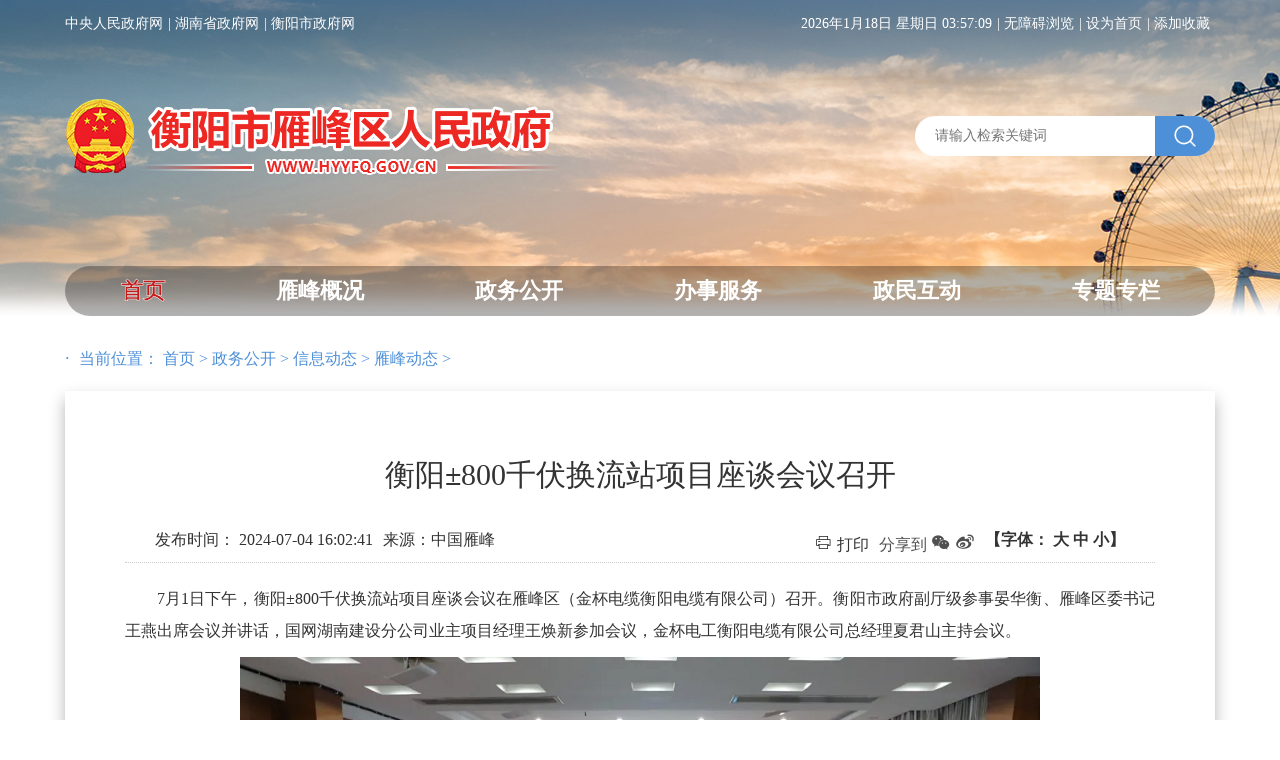

--- FILE ---
content_type: text/html
request_url: https://www.hyyfq.gov.cn/zwgk/xxdt/yfdt/20240704/i3405836.html
body_size: 4165
content:
<!DOCTYPE html>
<html  lang="zh-CN" style="overflow-x:hidden;">
	<head>
        <meta charset="utf-8">
        <meta name="viewport" content="width=device-width,initial-scale=1.0, minimum-scale=1.0, maximum-scale=1.0, user-scalable=no"/>
        <meta name="SiteName" content="衡阳市雁峰区人民政府">
        <meta name="SiteDomain" content="https://www.hyyfq.gov.cn/">
        <meta name="SiteIDCode" content="4304060002">
     	 <meta name="ColumnName" content="雁峰动态" />
        <meta name="ColumnDescription" content="雁峰区人民政府网站|雁峰区党政门户网|" />
        <meta name="ColumnKeywords" content="雁峰区人民政府网站|雁峰区党政门户网|雁峰区党政门户网.政务||政府" />
        <meta name="ColumnType" content="雁峰动态">
        <meta name="ArticleTitle" content="衡阳±800千伏换流站项目座谈会议召开" />
        <meta name="PubDate" content="2024-07-04 16:02:41" />
        <meta name="ContentSource" content="中国雁峰" />
        <script type="text/javascript" src="/DFS//template/5221/js/jquery-3.5.1.min.js"></script>
        <script type="text/javascript" src="/DFS//template/5221/js/jquery-migrate-1.4.1.min.js"></script>
        <script src="/DFS//template/5221/js/bootstrap.min.js"></script>
        <script src="/DFS//template/5221/js/swiper.min.js"></script>
        <script src="/DFS//template/5221/js/qrcode.js"></script>
        
        <script src="/DFS//template/5221/js/jquery.SuperSlide.2.1.3.js"></script>
        <link rel="stylesheet" href="/DFS//template/5221/css/bootstrap.min.css" />
        <link rel="stylesheet" href="/DFS//template/5221/css/swiper.min.css" />
        <link rel="stylesheet" href="/DFS//template/5221/css/index.css" />
        <title>衡阳市雁峰区人民政府-衡阳±800千伏换流站项目座谈会议召开</title>
      <!--[if lt IE 9]>
        <script src="/DFS//template/5221/js/html5shiv.min.js"></script>
        <script src="/DFS//template/5221/js/respond.min.js"></script>
    <![endif]-->
	</head>
    <body>
<script src="/DFS//template/5221/js/top.js"></script>
<div class="page1">
     <div class="container">
        <div class="row">
            <div class="col-md-12">
                <div class="bnav">
                    <span>当前位置：</span>
                    <a href="https://www.hyyfq.gov.cn" title="首页">首页</a> >
                    <a href="https://www.hyyfq.gov.cn/zwgk/index.html" title="政务公开" class="CurrChnlCls">政务公开</a> >
                    <a href="https://www.hyyfq.gov.cn/zwgk/xxdt/index.html" title="信息动态" class="CurrChnlCls">信息动态</a> >
                    <a href="https://www.hyyfq.gov.cn/zwgk/xxdt/yfdt/index.html" title="雁峰动态" class="CurrChnlCls">雁峰动态</a> >
                </div>
            </div>
        </div>
    </div>
    <div class="container">
        <div class="row">
            <div class="col-md-12">
                <div class="art clearfix">
                    <h2 class="artt">衡阳±800千伏换流站项目座谈会议召开</h2>
                    <div class="tools clearfix">
                        <div class="date">
                            发布时间：
                            <span>2024-07-04 16:02:41</span>
                        </div>
                        <div class="source">
                            来源：中国雁峰
                        </div>
                        <div class="pull-right">
                            <script type="text/javascript">
                                function ContentSize(size) {
                                    $(".article *").css(
                                        {
                                            "font-size": "" + size + "px",
                                            "line-height": "200%"
                                        });
                                }
                                $(document).ready(function() {
                                    $(".article *").css(
                                        {
                                            "font-size": "16px",
                                            "line-height": "200%"
                                        });
                                });
                            </script>
                            <label class="font">【字体：
                                <span onclick="ContentSize(20)" id="fontBig" title="切换到大字体" class="zh01">大</span>
                                <span onclick="ContentSize(18)" id="fontNormal" title="切换到中字体" class="zh02">中</span>
                                <span onclick="ContentSize(16)" id="fontSmall" title="切换到小字体" class="zh03">小】</span>
                          </label>
                            <div id="print" class="hidden-sm hidden-xs">
                                打印
                            </div>
                            <div class="share hidden-sm hidden-xs">
                                <div class="bshare-custom icon-medium">
                                    <a title="分享到" href="javascript:void(0)" id="bshare-shareto" class="bshare-more">分享到</a>
                                  <a class="share-btn bshare-weixin bds_tsina" data-w="gwds_weixin" title="微信"> </a>
												<a class="share-btn bshare-sinaminiblog bds_weixin" data-w="gwds_tsina" title="新浪微博"> </a>
                                </div>
                                <script src="https://www.hunan.gov.cn/hnszf/xhtml/js/2020share.js" type="text/javascript"></script>
                            </div>
                        </div>
                    </div>
                    <div class="article">
                        <p style="text-align: justify; text-indent: 2em; line-height: 2em;"><span style="font-size: 18px;">7月1日下午，衡阳±800千伏换流站项目座谈会议在雁峰区（金杯电缆衡阳电缆有限公司）召开。衡阳市政府副厅级参事晏华衡、雁峰区委书记王燕出席会议并讲话，国网湖南建设分公司业主项目经理王焕新参加会议，金杯电工衡阳电缆有限公司总经理夏君山主持会议。</span></p><p style="text-align: justify; text-indent: 2em; line-height: 2em;"><span style="font-size: 18px;"></span></p><p style="text-align: center;"><img src="/DFS//file/2024/07/04/202407041613388408m9f7r.png" style="width:800px;" title="1_909991"/></p><p style="text-align: justify; text-indent: 2em; line-height: 2em;"><span style="font-size: 18px;">会上，金杯电工衡阳电缆有限公司就企业概况和服务电力建设方面进行了情况汇报，国网湖南建设分公司详细介绍了“宁电入湘”工程建设情况，与会企业代表和出席领导就项目建设标准、要求及项目采购等事项进行了深入交流探讨，金杯电工与国网湖南建设分公司业主双方也就合作事宜达成了初步意向。</span></p><p style="text-align: justify; text-indent: 2em; line-height: 2em;"><span style="font-size: 18px;"></span></p><p style="text-align: center;"><img src="/DFS//file/2024/07/04/20240704161338466z72ktn.png" style="width:800px;" title="2_523402"/></p><p style="text-align: justify; text-indent: 2em; line-height: 2em;"><span style="font-size: 18px;">“用金杯电缆，创金牌工程。”晏华衡表示，衡阳输变电产业基础雄厚，营商环境优良，金杯电工作为长期扎根衡阳的本土企业，底蕴深厚、品牌响亮、品质优良。希望双方以此次座谈交流为契机，抢抓机遇，深化沟通对接，全力促成合作，为衡阳“制造立市”添砖加瓦，共同谱写衡阳高质量发展新篇章。</span></p><p style="text-align: justify; text-indent: 2em; line-height: 2em;"><span style="font-size: 18px;"></span></p><p style="text-align: center;"><img src="/DFS//file/2024/07/04/20240704161338024bxaiqq.png" style="width:800px;" title="3_936373"/></p><p></p><p style="text-align: justify; text-indent: 2em; line-height: 2em;"><span style="font-size: 18px;">“‘宁电入湘’是国内第一条以沙漠、戈壁、荒漠为重点的大型风光基地外送特高压直流通道项目，它的建设体现了中国气派、展示了湖南风范，衡阳作为宁夏—湖南800千伏特高压直流输电工程项目受端落点更是无上光荣。”王燕表示，金杯是湖南的金杯，更是行业的金杯，是湖南省第一根塑料电线缔造者、湖南省省长质量奖获奖企业，也是九十年代改制的标杆企业和行业的标兵，期盼双方强强联手、美美共美、实现双赢，为衡阳输变电产业集群发展注入新的动力。</span></p><p><p style="text-align: justify; text-indent: 2em; line-height: 2em;"><span style="font-size: 18px;">据了解，金杯电工是我国中西南部地区线缆行业的领军企业、中国电磁扁线行业领军企业，连续十九年在湖南省线缆行业综合排名第一，其产业布局覆盖5大省份，建有7大产业基地，主营业务包含电磁线、电线电缆、特种电线电缆等，作为国家重点高新技术企业、电线电缆国家标准化委员单位，现有专利授权495项。宁电入湘”项目是我国跨省跨区输电通道重点工程之一，线路总长约1634千米，工程预计2025年投产，年送电量可达400至440亿千瓦时，是衡阳市用电量的2倍，可为湖南增加1/6的用电量。</span></p><p style="text-align: justify; text-indent: 2em; line-height: 2em;"><span style="font-size: 18px;">区领导苏飞燕参加。</span></p><p style="text-align: right; text-indent: 2em; line-height: 2em;"><span style="font-size: 18px;">（作者 刘俊彦 彭郴临 谢桥徕）</span></p></p><p><br/><br/></p><p><br/></p><script type="text/javascript" src="/front/ui/jquery/jquery.js?v=v4.0.4"></script><script type="text/javascript" src="/front/ui/jquery/jquery.base64.js?v=v4.0.4"></script><script type="text/javascript" src="/front/ui/boshan/ui.js" data-appurl="/bcms"></script><link type="text/css" rel="stylesheet" href="/front/ui/page/info.css?v=v4.0.4"/><link type="text/css" rel="stylesheet" href="/front/ui/page/channel.css?v=v4.0.4"/><script type="text/javascript" src="/front/ui/jwplayer/jwplayer.js?v=v4.0.4"></script><script type="text/javascript" src="/front/ui/jwplayer/bs.js?v=v4.0.4"></script><script type="text/javascript" src="/front/ui/pdf/build/pdf.js?v=v4.0.4"></script><script type="text/javascript" src="/front/ui/pdf/showpdf.js?v=v4.0.4"></script>
                    </div>
                   <style>
                     .article table,.article tbody{margin:0 auto !important;}
        					.article table{border-right:1px solid #999 !important;;border-bottom:1px solid #999 !important;text-align:center;} 
        					.article table td{border-left:1px solid #999 !important;;border-top:1px solid #999 !important;} 	
   						</style>
                   <div id="xgwdP" class="showNo" style="padding-top:40px;">相关文章：<br/>
                        <ul id="xgwd">
                        </ul>
                    </div>
                    <style>
                        .showNo{display:none;}
                        #xgwdP,#xgwd li a{color: #bb0000}
                    </style>
                    <script>
                        if($("#xgwd li").length>0){
                            $("#xgwdP").removeClass("showNo"); //移除
                        }
                    </script>
                    <!-- 二维码 -->
                    <div class="qrcode hidden-xs hidden-sm">
                        扫一扫在手机打开当前页
                    </div>
                    <div id="qrcode" class="hidden-xs hidden-sm"></div>
                    <!-- 二维码结束 -->
                </div>
            </div>
        </div>
    </div>
</div>

<script src="/DFS//template/5221/js/foot.js"></script>
<script>
    var qrcode = new QRCode('qrcode', {
        text: window.location.href,
        width: 150,
        height: 150,
        colorDark: '#226ebc',
        colorLight: '#ffffff',
        correctLevel: QRCode.CorrectLevel.H
    });
    $("#print").click(function () {
        print();
        $("#article").css("font-size","18px");
        $("#article").css("line-height","32px");
    });
</script>
 <script>$(".lm_banner img,.art img").addClass("img-responsive center-block");</script>
</body>
</html>

--- FILE ---
content_type: text/css
request_url: https://www.hyyfq.gov.cn/DFS//template/5221/css/index.css
body_size: 11578
content:
*{
	margin: 0;
	padding: 0;
}
body{
    overflow-x:hidden;
    font-family:"微软雅黑";
}
.col-lg-1, .col-lg-10, .col-lg-11, .col-lg-12, .col-lg-2, .col-lg-3, .col-lg-4, .col-lg-5, .col-lg-6, .col-lg-7, .col-lg-8, .col-lg-9, .col-md-1, .col-md-10, .col-md-11, .col-md-12, .col-md-2, .col-md-3, .col-md-4, .col-md-5, .col-md-6, .col-md-7, .col-md-8, .col-md-9, .col-sm-1, .col-sm-10, .col-sm-11, .col-sm-12, .col-sm-2, .col-sm-3, .col-sm-4, .col-sm-5, .col-sm-6, .col-sm-7, .col-sm-8, .col-sm-9, .col-xs-1, .col-xs-10, .col-xs-11, .col-xs-12, .col-xs-2, .col-xs-3, .col-xs-4, .col-xs-5, .col-xs-6, .col-xs-7, .col-xs-8, .col-xs-9 {
    padding-left: 10px;
    padding-right: 10px;
}
ul{
    list-style: none;
    padding: 0;
    margin: 0;
}
a{
	text-decoration: none;
	color: #505050;
}
a:hover,a:visited{
	text-decoration: none;
    border: none;
}
.header{
    position: relative;
    width: 100%;
}
.bg{
    position: absolute;
    top: 0;
    left: 0;
    width: 100%;
    height: 100%;
    z-index: -1;
}
.top{
    line-height: 28px;
    padding: 10px 0;
    color: #fff;
}
.top a{
    color: #fff;
}
.top .pull-left > a:after,.top .pull-right > a:after{
    content: "|";
    margin-left: 5px;
}
.top .pull-left > a:last-child:after,.top > .pull-right > a:last-child:after{
    content: "";
}
.banner a>img{
    margin-top: 250px;
}
/*导航条*/
.navbar-collapse{
    padding: 0px;
    background-color: rgba(0,0,0,0.3);
    margin-top: 250px;
}
.navbar-nav{
	width: 100%;
	text-align: center;
}
.navbar-nav>li>a{
    color: #fff;
    font-size: 22px;
    font-weight: bold;
}
.navbar-nav>li>a:focus,.navbar-nav>li>a:hover,.navbar-nav>li>a.on{
    color: #C41A1A;
    -webkit-text-stroke:0.5px #fff;
    background:none;
}
.navbar-nav li a{
    display: inline-block; 
    padding-top: 15px; 
    padding-bottom: 15px;  
    position: relative;
}
/*搜索框*/
.hysearch{
    position: relative;
}
.navbar-form{
    padding: 0px;
}
.navbar-form .txt{
    width: 100%;
    height: 100px;
    border:15px #D4E7FF solid;
    padding: 25px;
    border-radius: 60px;
    color: #4e90d8;
    font-size: 16px;
}
.navbar-form .sbm{
    height: 100px;
    position: absolute;
    width: 150px;
    background: url(../images/but.png)no-repeat center center;
    border: 0;
    right: 0;
}
.hotkey{
    position: absolute; 
    top: 0; 
    right: 140px; 
    font-size: 1.125em; 
    line-height: 100px;
}
.hotkey span{
    color: #A6A6A6;
}
.hotkey a{
    display: inline-block; 
    margin: 0 5px; 
    padding: 0 15px; 
    line-height: 32px; 
    border-radius: 16px; 
    background: #F3F5F8;
} 
.hotkey:after{
    content: ''; 
    width: 1px; 
    position: absolute; 
    right: -25px; 
    margin:25px 0px;
    top: 0; 
    bottom: 0; 
    background: #E5E5E5;
}
/*头条新闻*/
.ttxw{
    padding-top: 15px;
}
.ttxw h2 a{
    font-size: 32px;
    color: #4e90d8;
    font-weight:bolder;
}
.ttxw span{
    font-size:16px;
    text-align:center;
    display:block;
    margin-top:12px;
    color: #505050;
}
.ttxw span a{
    color: #4e90d8;
}

/*第一部分内容*/
.conter{
    margin-top:20px;
    padding:0px
}
.focus li{
    float: left;
}
.focus li p{
    background: rgba(0, 0, 0,.5);
    color: #fff;
    margin-top: -50px;
    line-height: 50px;
    text-indent: 2em;
    position: absolute;
    width: 100%;
    z-index: 9;
}
.focus .swiper-slide{
    padding-top:63.96%;
}
.swiper-pagination {
    text-align: right;
    position: absolute;
    z-index: 999;
}
.swiper-container-horizontal>.swiper-pagination-bullets{
    width: 98%;
}
.swiper-pagination-bullet {
    width: 15px;
    height: 15px;
    background: #fff;
    opacity: .6;
    -webkit-transition: all 0.2s ease-out;
    -moz-transition: all 0.2s ease-out;
    -o-transition: all 0.2s ease-out;
    -ms-transition: all 0.2s ease-out;
    transition: all 0.2s ease-out;
}
.swiper-pagination-bullet-active{
    width: 35px;
    border-radius: 15px;
    opacity: 1;
}
.focus .swiper-slide,.ztzl .swiper-slide{
    position:relative;
    width:100%;
    height:0;
}
.focus .swiper-slide img,.ztzl .swiper-slide img{
    position: absolute;
    top: 0;
    left: 0;
    width: 100%;
    height: 100%;
}
.title{
    display: flex;
    border-bottom: 2px solid #6c94bf;
}
.title ul{
	width: 100%;
	display: flex;
	justify-content: space-between;
}
.title li{
    float: left;
    cursor:pointer;
    line-height: 42px;
}
.title a{
    color: #999;
    font-size: 20px;
    font-weight: bold;
}
.title > a, .title li.on a {
    color: #4e90d8;
}
.nl{
    margin-top: 10px;
}
.nl li {
    display: flex;
    justify-content: space-between;
    line-height: 2.4em;
}
.nl li a {
    width: 50%;
    overflow: hidden;
    white-space: nowrap;
    text-overflow: ellipsis;
    flex-grow: 1;
}
.nl li span{
    color: #999;
}
.nl li:hover a{
    color: #4e90d8;
}
.nl li:hover span{
    color: #666;
}
.tj{
	display: flex;
	justify-content: space-between;
	margin-top: 20px;
}
.tj a{
    background-color: #4e90d8!important;
    line-height: 32px;
    border-radius: 60px;
    padding: 3px 0px 3px 60px;
    color: #fff;
    width: 145px;
    font-size: 16px;
    font-weight: bold;
}
.tj a:hover{
    box-shadow:0px 0px 5px 2px rgb(154, 154, 154);
    color: #fff;
}
.ywtj_btn{
    background: url(../images/files.png)no-repeat;
    background-size:20px;
    background-position:20px;
}
.swtj_btn{
    background: url(../images/file.png)no-repeat;
    background-size:20px;
    background-position:20px;
}
.hydt_btn{
    background: url(../images/mac.png)no-repeat;
    background-size:25px;
    background-position:20px;
}
/*政务公开*/
.nav-item{
	margin-top: 20px;
	display: flex;
    padding: 40px 0px;
    justify-content: space-between; 
}
.item {
    display: inline-block;
    font-size: 30px;
    font-weight: bold;
    color: #000;
    cursor: pointer;
    width: 32%;
    line-height: 114px;
    height: 114px;
    text-align: center;
}
.item span{
    padding-left: 15px;
}
.item.zhli,.item.zhli:before{
    height: 126px;
    color: #fff;
}
.item-open {
    background: url(../images/zwgk-bg.png)no-repeat center;
    background-size:100% 100%;
}
.item-service {
    background: url(../images/zwfw-bg.png)no-repeat center;
    background-size:100% 100%;
}
.item-interact{
    background: url(../images/hdjl-bg.png)no-repeat center;
    background-size:100% 100%;
}
.item-open.zhli {
    background: url(../images/zwgk-bg1.png)no-repeat center;
    background-size:100% 100%;
}
.item-service.zhli {
    background: url(../images/zwfw-bg1.png)no-repeat center;
    background-size:100% 100%;
}
.item-interact.zhli{
    background: url(../images/hdjl-bg1.png)no-repeat center;
    background-size:100% 100%;
}
.nav-item a:before {
    font-family: "iconfont" !important;
    font-size: 32px;
    font-style: normal;
    font-weight: normal;
    -webkit-font-smoothing: antialiased;
    -moz-osx-font-smoothing: grayscale;
    color: #4e90d8;
    display: inline-block;
}
.nav-item a:nth-of-type(1):before{
    content: "\e636";
}
.nav-item a:nth-of-type(2):before{
    content: "\e663";
}
.nav-item a:nth-of-type(3):before{
    content: "\e63a";
}
.tab3,.tab4{
	height: auto;
	border-bottom:#6c94bf 2px solid;
	padding-left: 0px;
	padding-bottom: 5px;
	}
.tab3 li,.tab4 li{
	float: left;
	margin-top: 10px;
	padding: 10px 10px;
	line-height: 30px;
}
 .tab3 li b,.tab4 li a{
    height: auto;
    display: block;
    font-size: 20px;
    color: #999;
    font-weight: bold;
}
 .tab3 li.on a{
    display: block;
}
.tab3 li a{
    position: absolute;
    right: 0;
    top: 0;
    display: none;
}
 .tab3 a{
    color: #999;
    font-size: 12px;
    margin-right: 2em;
    flex-grow: 1;
    text-align: right;
    line-height: 70px;
}
.tab3 a:hover{
	color: #4e90d8;
}
 .tab3>b, .tab3 li.on b,.tab4 li.on a{
   color: #4e90d8;
}
.jb li a{
    font-size: 18px;
}
.xxgk{
    margin-top: 10px;
}
.xxgk .link_ul{
	display: inline-block;
}
.xxgk .link_ul li{
	float: left;
	width: 30%;
	line-height: 30px;
	text-align: center;
	margin-left:10px;
}
.xxgk .link_ul li i{
	float: left;
	width:16px;
	height:30px;
	margin-left:4px;
	background:url(../images/arrow.png) no-repeat;
	background-position:0px center;
}
.xxgk .link_ul li.on span {
	color:#C41A1A;
}
.xxgk .link_ul li.on i {
	background-position:-16px center;
	transition:all 0.1s;
	-moz-transition:all 0.1s;
	-webkit-transition:all 0.1s;
	-o-transition:all 0.1s;
}
.xxgk .icon{
	display: flex;
	justify-content: space-between;
	flex-wrap:wrap;
}
.icon a:nth-of-type(1):before{
    content: "\e842";
}
.icon a:nth-of-type(2):before{
    content: "\e67f";
}
.icon a:nth-of-type(3):before {
    content: "\e604";
}
.icon a:nth-of-type(4):before {
    content: "\e605";
}
.icon a:nth-of-type(5):before {
    content: "\e609";
}
.icon a:nth-of-type(6):before {
    content: "\e61e";
}
.icon a:nth-of-type(7):before {
    content: "\e672";
}
.icon a:nth-of-type(8):before {
    content: "\e62a";
}
.icon a:nth-of-type(9):before {
    content: "\e61a";
}
.icon a:nth-of-type(10):before {
    content: "\e6a9";
}
.icon a:before{
    font-family: "iconfont" !important;
    font-size: 20px;
    font-style: normal;
    font-weight: normal;
    -webkit-font-smoothing: antialiased;
    -moz-osx-font-smoothing: grayscale;
    color: #4e90d8;
    display: block;
	float: left;
}
.icon a{
    background: #fff;
    width: 48%;
	display: flex;
	align-items: center;
    text-align: center;
    margin-top: 8px;
    border-radius: 5px;
	border: 1px solid #4e90d8;
	padding-left: 15px;
}
.icon .on,.icon .on:before,.icon a:hover,.icon a:hover:before{
    color: #fff;
	background-color: #4e90d8;
}
.icon a span{
	padding-left: 10px;
}
/*办雁事*/
.tab5,.tab6,.tab7{
	height: auto;
	width: 98%;
	border-bottom: #6c94bf 2px solid;
	padding-left: 0px;
	padding-bottom: 5px;
	}
.tab5 li,.tab6 li{
	float: left;
	height: auto;
	margin-top: 10px;
	padding: 10px 0;
	line-height: 30px;
}
.tab5 li a,.tab6 li a{
	height: auto;
	display: block;
	font-size: 20px;
	color: #4e90d8;
	font-weight: bold;
}
.con-a2{
	display: block;
	float: right;
	line-height: 30px;
	color: #999;
	margin-top: 10px;
	padding: 10px 10px 0 0; 
	font-size: 12px;
}
.con-a2:hover,.tab7 a:hover{
	color: #4e90d8;
}
/*个人办事*/
.grbs{
	display: flex;
	margin-top: 18px;
}
.grbs a{
	display: block;
	width: 25%;
	height: 60px;
	color: #666;
	text-align: center;
}
.grbs a:hover{
	color: #4e90d8;
}

/*部门办事*/
.bmbs{
	display: flex;
	justify-content: space-around;
	margin-top: 20px;
}
.bmbs a{
	text-align: center;
	display: block;
	width: 28%;
	height: 30px;
	line-height: 30px;
	color: #666;
	background-color: #e4f0fa;
}
.bmbs a:hover{
	color: #4e90d8;
}
/*个人办事和法人办事图标*/
.bs-a1:before{
	content: "\e612";
}
.bs-a2:before{
	content: "\e616";
}
.bs-a3:before{
	content: "\e606";
}
.bs-a4:before{
	content: "\e625";
}
.bs-a5:before{
	content: "\e60a";
}
.bs-a6:before{
	content: "\e6ec";
}
.bs-a7:before{
	content: "\e670";
}
.bs-a8:before{
	content: "\e631";
}
.bs-a9:before{
	content: "\e614";
}
.bs-a10:before{
	content: "\e61d";
}
.bs-a11:before{
	content: "\e61f";
}
.bs-a12:before{
	content: "\e641";
}
.bs-a13:before{
	content: "\e61b";
}
.bs-a14:before{
	content: "\e620";
}
.grbs a:before{
	font-family: "iconfont" !important;
    font-size: 30px;
    font-style: normal;
    font-weight: normal;
    -webkit-font-smoothing: antialiased;
    -moz-osx-font-smoothing: grayscale;
	display: block;
    margin-bottom: 3px;
    color: #4e90d8;
}
.wsbsd{
	width: 95%;
	margin: 20px auto 0 auto;
}
.wsbsd a{
	display: block;
	background-color: #eef4f9;
}
.wsbsd a img{
	float: left;
}
.wsbsd a span{
	font-size: 24px;
	line-height: 80px;
	letter-spacing:10px;
	margin-left: 20%;
}
.wsbsd > a > #erwm{
    position: absolute;
    top:-145px;
    display:none;
    z-index:10000;
}
.wsbsd > .togg:hover #erwm{
    display: block!important;
}
/*询雁务*/
.con-5{
	background-color: #f5f7f8;
	border-radius: 5px;
}
.table{
	height: auto;
	width: 98%;
	padding-left: 0px;
	padding-bottom: 5px;
	margin-top: 10px;
}
.table table{ 
	width: 100%;
}
.tab-1 tr,.tab-2 tr{
	font-size: 16px;
	line-height: 45px;
}
.tab-1 tr th{
	text-align: center;
	color: #fff;
}
.tab-1 th:nth-child(2){
	width: 57%;
}
.tab-1 tr{
	background-color: #4e90d8;
}
.tab-2{
	height: 225px;
	
	display: block;
	overflow-y: scroll;
}
.tab-2 tr td:nth-child(1){
	width: 7%;
	text-align: center;
}
.tab-2 tr td:nth-child(2){
    width: 45%;
}
.tab-2 tr td:nth-child(3){
	width: 14%;
	text-align: center;
}
.tab-2 tr td:nth-child(4){
	width: 12%;
	text-align: center;
}
.tab-2 tr td a{
	color: #000000;
}
.tab7 li{
	float: left;
	margin-top: 10px;
	padding: 10px 10px;
	line-height: 30px;
}
.tab7 li b{
	color: #4e90d8;
	display: block;
	font-size: 20px;
	font-weight: bold;
}
.tab7 li a{
	position: absolute;
	right: 2em;
	top: 0;
	font-size: 12px;
	line-height: 70px;
	color: #999;
}
.myzj{
	margin-top: 10px;
}
.myzj p{
	margin-top: 10px;
}
.myzj p:nth-child(1) a{
	color: #333;
	font-size: 16px;
}
.myzj p:nth-child(2) a{
	color: #999;
}
.myzj p a:hover{
	color: #4e90d8;
}
.myzj:nth-child(2){
	border-top: #6c94bf 2px dashed;
}
.myzj:nth-child(3){
	border-top: #6c94bf 2px dashed;
}
.myzj-ts{
	display: flex;
	justify-content: space-between;
	margin-top: 20px;
}
.myzj-ts a{
	width: 32%;
	height: 40px;
	background-color: #6395ec;
	border-radius: 5px;
	display: block;
	color: #fff;
	text-align: center;
	line-height: 40px;
}
.myzj-ts a:nth-of-type(1):before{
    content: "\e640";
}
.myzj-ts a:nth-of-type(2):before{
    content: "\e653";
}
.myzj-ts a:nth-of-type(3):before {
    content: "\e61c";
}
.myzj-ts a:before{
	font-family: "iconfont" !important;
    font-size: 20px;
    font-style: normal;
    font-weight: normal;
    -webkit-font-smoothing: antialiased;
    -moz-osx-font-smoothing: grayscale;
	display: inline-block;
    color: #fff;
	padding-right: 5px;
}
.myzj-ts a:hover{
    box-shadow:0px 0px 5px 2px rgb(154, 154, 154);
    color: #fff;
}
/*专题*/
.ztzl{
    margin-top: 20px;
}
.ztzl .swiper-slide {
    padding-top: 9.17%;
}
/*底部*/
.footer{
	padding: 20px 0;
	margin-top: 20px;
}
.friendlink_box{
	padding-bottom: 20px;
	border-bottom: #6c94bf 2px solid;
}
#select{
	display: flex;
	justify-content: space-between;
}
.sy_select{
	width: 220px!important;
	border-radius: 10px!important;
	height: 32px!important;
	position: relative;
	box-shadow:3px 3px 4px 0px rgb(199, 199, 199)!important;
    border:1px solid #fff!important;
}
.bottom{
	margin-top: 30px;
}
.bottom p,.bottom p a,.bottom p span{
	color: #505050;
	font-size: 14px;
}
/*右侧导航按钮*/
.flex {
    left:49%;
    width:70px;
    height:324px;
    margin-left:600px;
    z-index:100;
    transition: all 1s;
    -moz-transition: all 1s;
    -webkit-transition: all 1s;
    -o-transition:all 1s;
}
.flex ul li a {
    display:inline-block;
    width:100%;
    height:100%;
    text-align: center;
}
.flex ul li a img{
    float:left;
    width:57px;
    height:57px;
    margin:6.5px;
    transition:all ease .25s;
    border-radius:50% !important;
}
.flex ul li:hover a img{
    box-shadow:rgba(0,0,0,.3) 2px 2px 20px;
}
.flex a{
opacity: 0.7;
text-align: center;
}

@font-face {
  font-family: 'iconfont';  /* Project id 4945014 */
  src: url('https://at.alicdn.com/t/c/font_4945014_lfvgrzqvfqs.woff2?t=1753840466572') format('woff2'),
       url('https://at.alicdn.com/t/c/font_4945014_lfvgrzqvfqs.woff?t=1753840466572') format('woff'),
       url('https://at.alicdn.com/t/c/font_4945014_lfvgrzqvfqs.ttf?t=1753840466572') format('truetype');
}


/*子页面头部*/
.lm_header{
    background: url(../images/lm_bg.png) center top no-repeat;
}
.lm_banner img{
    margin-top: 50px;
}
.lm_navbar{
    margin-top: 82px;
    border-radius: 60px;
}
.lm_logo{
    display: inline-block;
    width: 100%;
}
.logo{
    float: left;
}
.lm_hysearch{
    float: right;
    margin-top: 60px;
}
.lm_txt{
    width: 300px;
    height: 40px;
    border-radius: 60px;
    border: none;
    padding-left: 20px;
}
.lm_sbm{
    height: 40px;
    width: 60px;
    position:absolute;
    border: none;
    border-top-right-radius: 30px;
    border-bottom-right-radius: 30px;
    background: url(../images/lm_but.png)no-repeat center center#4e90d8;
    right: 0px;
}
/*子页面头部结束*/
/*栏目列表页*/
.page1{
    margin-top: 30px;
}
.page1 .bnav{
    font-size: 16px;
    color: #4e90d8;
    padding-bottom: 20px;
}
.page1 .bnav:before{
    content: "·";
    font-family: \9ED1\4F53;
    font-size: 18px;
    text-indent: -.4em;
    padding-right: 5px;
}
.page1 .bnav a{
    color: #4e90d8;
}
.strong{
    background: url(../images/list.png)no-repeat center;
    color: #fff;
    font-weight: bold;
    height: 70px;
    line-height: 60px;
    text-align: center;
    font-size: 16px;
}
.strong:before{
    content: "\e939";
    font-family: "iconfont" !important;
    font-size: 16px;
    font-style: normal;
    font-weight: normal;
    -webkit-font-smoothing: antialiased;
    -moz-osx-font-smoothing: grayscale;
	display: inline-block;
    color: #fff;
	padding-right: 5px;
}
.sider{
    font-size: 16px;
    text-align: center;
    box-shadow:0px 8px 15px 0px rgb(181 181 181);
    background: #fff;
}
.sider dt{
    line-height: 60px;
    font-weight:normal;
}
.sider dt a{
    display: block;
}
/*.sider dt a:before{
    content: "\e607";
    font-family: "iconfont" !important;
    font-size: 14px;
    font-style: normal;
    font-weight: normal;
    -webkit-font-smoothing: antialiased;
    -moz-osx-font-smoothing: grayscale;
	display: inline-block;
	padding-right: 5px;
}*/
.sider dt.on,.sider dt:hover{
    background: #4e90d8;
}
.sider dt.on a, .sider dt:hover a{
    color: #fff;
    display: block;
}
.list{
    margin-top: 5px;
}
.column{
    border-bottom:1px solid #4e90d8;
    font-size: 18px;
    font-weight: bold;
    padding-left: 15px;
}
.column span{
    line-height: 42px;
    color: #4e90d8;
}
.listtab{
    padding: 0 15px;
    margin-top: 20px;
}
.listtab li{
    width: 100%;
    float: left;
    display: flex;
    justify-content: space-between;
    margin: 5px auto;
    padding: 10px;
    font-size: 15px;
}
.listtab li:before{
    content: "·";
    font-family: \9ED1\4F53;
    font-size: 18px;
    text-indent: -.4em;
    padding-right: 5px;
}
.listtab li a{
    width: 100%;
    overflow:hidden;
    white-space:nowrap;
    text-overflow:ellipsis;
}
.listtab li .date{
    flex-grow: 1;
    white-space: nowrap;
    word-spacing: 15px;
}
.listtab li:hover,.listtab li a:hover{
    color: #4e90d8;
}
.hr{
    border-top: 1px solid #4e90d8;
}
#pages {
    width: 100%;
    clear: both;
    text-align: center;
    font-size: 12px;
    font-family: Verdana, Arial, Helvetica, sans-serif;
    margin-top: 20px;
    margin-bottom: 20px;
    color: #8d8d8d;
}

#pages a, #pages span {
    margin-left: 3px;
    margin-right: 3px;
    width: 31px;
    height: 22px;
    line-height: 22px;
    border: 1px solid #e0e0e0;
    color: #333;
    display: inline-block;
}

#pages a:hover{
    border: 1px solid #a0a0a0;
}

#pages span {
    background: #f0f0f0;
    color:#333;;
}

#pages span {
    font-weight: bold;
    position: relative;
    top: 0px;
}

#pages a.previous {
    width: 25px;
    position: relative;
    top: 0px;
}

#pages a.next {
    width: 25px;
    position: relative;
    top: 0px;
}
#pages-num{width:10px;}

/*文章页*/
.art{
    box-shadow:0px 8px 15px 0px rgb(181 181 181);
    background: #fff;
    padding:60px;
}
.artt{
    text-align: center;
    margin: 0;
    line-height: 48px;
}
.tools{
    border-bottom:1px dotted #ccc;
    margin:25px auto 20px;
    padding:5px 30px;
    font-size:16px;
}
.tools .date, .tools .source, .tools #print, .tools .share{
    float:left;
    margin-right:10px;
}
#print{
    cursor: pointer;
}
.tools #print:before{
    content:"\eb48";
}
.bshare-weixin:before{
    content:"\e64a";
}
.bshare-sinaminiblog:before{
    content:"\e65a";
}
.tools #print:before,.bshare-weixin:before,.bshare-sinaminiblog:before{
    font-family: "iconfont" !important;
    font-style:normal;
    font-weight:normal;
    -webkit-font-smoothing:antialiased;
    font-size: 20px;
}
.article{
    font-size: 16px;
    line-height:45px;
    word-wrap:break-word;
}
.qrcode{
    margin: 30px auto 15px;
}
.qrcode, #qrcode{
    text-align: center;
}
/*雁峰区情*/
.qq_title{
    text-align:center;
    padding:40px 0px;
}
.news p{
    text-indent:2em;
    text-align: justify;
    font-size: 18px;
    line-height: 36px;
}
.news div{
    text-align: right;
    margin-bottom: 10px;
    margin-top: 10px;
}
.news a{
    color: #fff;
    background: #4e90d8;
    padding:10px 20px;
    border-radius: 4px;
    font-size:16px;
}
.con_ul .tab8{
    display: flex;
    flex-wrap:wrap;
    justify-content:space-between;
    margin: 30px 0;
}
.con_ul .tab8 a{
    background: #f3f2f2;
    border-radius:4px;
    color: #858585;
    font-size: 21px;
    padding: 20px 15px;
    text-align:center;
    width:16%;
}
.con_ul .tab8 a:hover{
    background: #4e90d8;
    color: #fff;
}
.con_ul .tab8 a.on{
    background: #4e90d8;
    color: #fff;
}
.qhyg .shang,.qhyg .xia{
    display: flex;
    flex-wrap: wrap;
    justify-content: space-between;
}
.qhyg .shang li,.qhyg .xia li{
    float: left;
    position: relative;
}
.qhyg li::before{
    background: #f3f2f2;
    content: "";
    display: block;
    width: 2px;
    height: 100%;
    position: absolute;
    top: 8%;
    z-index: 1;
}
.qhyg .xia li::before{
    top: -15%;
}
.qhyg li p{
    margin: 10px 15px 0;
    color: #4e90d8;
    font-size: 18px;
}
.qhyg li a{
    color: #4e90d8;
}
.qhyg .shang li p::before{
    background: #4e90d8;
    content: "";
    display: block;
    border: 1px solid #4e90d8;
    border-radius: 50%;
    width: 10px;
    height: 10px;
    position: absolute;
    top: 10%;
    left: 1px;
    transform: translate(-50%,-50%);
    z-index: 2;
}
.qhyg .xia li p::before{
    background: #4e90d8;
    content: "";
    display: block;
    border: 1px solid #4e90d8;
    border-radius: 50%;
    width: 10px;
    height: 10px;
    position: absolute;
    top: 88%;
    left: 1px;
    transform: translate(-50%,-50%);
    z-index: 2;
}
.qhyg .xia .shang_li2::before{
    height:80%;
}
.qhyg .xia .shang_li3::before{
    height:45%;
}
.qhyg .xia .shang_li2>p::before{
    top:68%;
}
.qhyg .xia .shang_li3>p::before{
    top:32%;
}
.qhyg .shang_li{
    width: 20%;
}
.qhyg .shang_more{
    width: 12%;
}
.qhyg li span{
    float: left;
    text-align: justify;
    color: #000;
    font-size: 14px;
}
.qhyg .xia{
    margin-top: 30px;
    margin-left: 10%;
}
.jiantou{
    position: relative;
}
.jiantou hr{
    width: 99.9%;
    margin: 0;
    border-top: 3px solid #4e90d8;
    position: absolute;
    top:9px;
    z-index: 999;
}
.arrow{
    width: 20px;
    height: 20px;
    border-top: 3px solid #4e90d8;
    border-right: 3px solid #4e90d8;
    transform: rotate(45deg);
    position: absolute;
    right: 4px;
}
.yfyx{
    background: url(../images/yfyx_bg.png) center no-repeat;
}
.hotimg{
    position:relative;
    height:565px;
}
.yfimg1{
    position:absolute;
    text-align: left;
    bottom:0;
    -webkit-animation-delay:.6s;
}
.yfimg2{
    position:absolute;
    margin-left:380px;
    -webkit-animation-delay:.8s;
}
.yfimg3{
    position:absolute;
    bottom: 0;
    left:380px;
    -webkit-animation-delay:1s;
}
.yfimg3 p{
    right:0px;
}
.yfimg4{
    position:absolute;
    bottom: 0;
    right: 0;
    left: 765px;
    -webkit-animation-delay:1.2s;
}
.hot_yfzj img{
    margin-top: 20px;
    position: relative;
    margin-bottom: 0;
}
.yfzj_two img{
    padding-bottom: 20px;
}
.hot_yfzj p{
    position: absolute;
    font:30px/40px "黑体";
    font-weight: bold;
    color: #fff;
    top: 50px;
    left:50px;
}
.hot_yfzj span{
    position: absolute;
    font:16px/30px "微软雅黑";
    padding: 50px 70px 20px 50px;
    left: 0;
    top: 50px;
    text-indent:2em;
    text-align: justify;
    color: #fff;
}
/*政务公开*/
.news1,.gk,.zt,.news2{
    margin-bottom:20px;
}
.zw_title{
    display: flex;
}
.zw_title ul{
    padding: 0;
    margin: 0;
}
.zw_title li{
    list-style: none;
    float: left;
    cursor:pointer;
    line-height: 42px;
}
.zw_title .tit{
    color: #000;
    font-weight: bold;
    padding: 12px 16px;
    font-size: 18px;
}
.zw_title .more{
    color: #000;
    font-size: 14px;
    margin-right: 2em;
    flex-grow: 1;
    text-align: right;
    line-height: 42px;
    position: absolute;
    right: 0;
    top: 0;
    display: none;
}
.zw_title > .tit, .zw_title li.on .tit {
    color: #4e90d8;
    font-weight: bold;
}
.zw_title li.on .more {
    display: block;
}
.news1 .zw_nl{
    margin-top: 15px;
    margin-bottom: 0;
}
.news1 .zw_nl li{
    position: relative;
    text-indent: 2em;
    font-size: 16px;
    display: flex;
    justify-content: space-between;
    line-height: 2.4em;
}
.zw_nl li a {
    color: #333;
    width: 50%;
    overflow: hidden;
    white-space: nowrap;
    text-overflow: ellipsis;
    flex-grow: 1;
    padding-left: 15px;
}
.zw_nl li span{
    color: #999;
}
.zw_nl li:hover a{
    color: #4e90d8;
}
.zw_nl li:hover span{
    color: #666;
}
.news1 .zw_nl li:before{
    color: #858585;
    content: "≡";
    display: block;
    position: absolute;
    text-indent: 20px;
}
.news1 .zw_nl li:hover:before{
    color: #4e90d8;
}
.zw_title .gfxwj{
    color: #000;
    font-size: 15px;
    flex-grow: 1;
    line-height: 42px;
    position: absolute;
    right: 0;
    top: 0;
    width: 120px;
    border-radius: 4px;
    text-align: center;
    background: #eee;
}
.gfxwj:before{
    content: "\e6da";
    font-family: "iconfont" !important;
    font-size: 18px;
    font-style: normal;
    font-weight: normal;
    -webkit-font-smoothing: antialiased;
    -moz-osx-font-smoothing: grayscale;
}
.zw_icon,.zw_icon1{
    display: flex;
    flex-wrap: wrap;
    justify-content:space-between;
}
.title_gk{
    background: #4e90d8;
    display: flex;
    border-radius: 4px;
}
.title_gk h4{
    font-weight: bold;
    margin: 0 auto;
    color: #fff;
    line-height: 42px;
}
.zw_icon a:nth-of-type(1):before{
    content: "\e7dd";
}
.zw_icon a:nth-of-type(2):before{
    content: "\e69e";
}
.zw_icon a:nth-of-type(3):before {
    content: "\e69f";
}
.zw_icon a:nth-of-type(4):before {
    content: "\e61e";
}
.zw_icon a:nth-of-type(5):before {
    content: "\e664";
}
.zw_icon a:nth-of-type(6):before {
    content: "\e7d7";
}
.zw_icon a:nth-of-type(7):before {
    content: "\e63d";
}
.zw_icon a:nth-of-type(8):before {
    content: "\e605";
}
.zw_icon a:before{
    font-family: "iconfont" !important;
    font-size: 35px;
    font-style: normal;
    font-weight: normal;
    -webkit-font-smoothing: antialiased;
    -moz-osx-font-smoothing: grayscale;
    color: #4e90d8;
    display: block;
}
.zw_icon a{
    background: #eee;
    width: 49%;
    padding: 5px 0px;
    text-align: center;
    margin-top: 5px;
    border-radius: 5px;
    font-size: 16px;
}
.zw_icon a:hover,.zw_icon a:hover:before{
    color: #0876b5;
}
.zt{
    padding: 10px;
    background: #fff;
    -webkit-box-shadow:0px 1px 5px #c9c9c9;
    display: inline-block;
}
.zt img{
    height: 80px;
}
.zw_icon1 a:nth-of-type(1):before{
    content: "\e640";
}
.zw_icon1 a:nth-of-type(2):before{
    content: "\e65d";
}
.zw_icon1 a:nth-of-type(3):before {
    content: "\e629";
}
.zw_icon1 a:nth-of-type(4):before {
    content: "\f719";
}
.zw_icon1 a:nth-of-type(5):before {
    content: "\e61b";
}
.zw_icon1 a:nth-of-type(6):before {
    content: "\e63b";
}
.zw_icon1 a:nth-of-type(7):before {
    content: "\e699";
}
.zw_icon1 a:nth-of-type(8):before {
    content: "\e708";
}
.zw_icon1 a:before{
    font-family: "iconfont" !important;
    font-size: 25px;
    font-style: normal;
    font-weight: normal;
    -webkit-font-smoothing: antialiased;
    -moz-osx-font-smoothing: grayscale;
}
.zw_icon1 a{
    width: 49%;
    text-align: center;
    margin-top: 5px;
    border-radius: 5px;
    border: 1px solid #eee;
    font-size: 16px;
    line-height: 50px;
}
.zw_icon1 a:hover,.zw_icon1 a:hover:before,.zw_del li a:hover{
    color: #4e90d8;
}
@font-face {
  font-family: 'iconfont';  /* Project id 4664383 */
  src: url('https://at.alicdn.com/t/c/font_4664383_epzn107ahuc.woff2?t=1724749556975') format('woff2'),
       url('https://at.alicdn.com/t/c/font_4664383_epzn107ahuc.woff?t=1724749556975') format('woff'),
       url('https://at.alicdn.com/t/c/font_4664383_epzn107ahuc.ttf?t=1724749556975') format('truetype');
}
.news2{
    padding: 20px;
    background: #fff;
    -webkit-box-shadow:0px 1px 5px #c9c9c9;
}

.news2 .zw_del{
    margin-top: 5px;
    display: flex;
    flex-wrap: wrap;
    justify-content: space-between;
    padding: 0;
}
.news2 .zw_del li{
    font-size: 16px;
    line-height: 2.4em;
    background: #eee;
    float: left;
    width: 19%;
    margin-top: 10px;
    border-radius: 4px;
    text-align: center;
}
/*政府信息公开目录*/
.sub_list{
    border-bottom: 1px solid #4e90d8;
    font-size: 18px;
    font-weight:bold;
}
.sub_list span{
    line-height: 42px;
    color: #4e90d8;
}
.zuolist{
    height:auto;
    padding-bottom:10px;
}
.mulu{
    width: 100%;
    float: left;
    padding-top:10px;
}
.mulu p a{
    font-size: 16px;
    font-weight: bold;
}
.mulu li{
    float: left;
    margin-right:20px;
    margin-bottom: 20px;
}
.mulu li a{
    font-size: 16px;
    background: #eee;
    padding: 5px 20px;
}
.mulu li a:hover{
    background: #4e90d8;
    color: #fff;
}
.youlist{
    padding-top: 20px;
}
.youlist li{
    float: left;
    width: 100%;
}
.youlist a{
    font-size: 16px;
    background: #eee;
    margin-bottom: 20px;
    text-align: center;
    display: block;
    line-height: 40px;
}
.youlist a:hover{
    background: #4e90d8;
    color: #fff;
}
/*组织机构栏目页*/
.zz_list{
    margin-top:10px;
}
.zz_list li{
    float: left;
    width: 33%;
    margin:5px auto;
    line-height: 42px;
    font-size: 15px;
}
.zz_list li a{
    padding:5px 10px;
}
.zz_list li a:hover{
    background: #4e90d8;
    color: #fff;
}
/*领导之窗文章页*/
.sider dd{
    display: none;
}
.sider dd li{
    height: 40px;
    border-bottom:1px dashed #dcdcdc;
    text-align: left;
    padding-left: 100px;
}
.sider dd li a{
    font: 14px/40px "微软雅黑";
    color: #141414;
}
.sider dd li a:before{
    content: "";
    height: 15px;
    width: 6px;
    border-radius: 3px;
    background: #4e90d8;
    display: inline-block;
    margin-right:20px;
}
.sider dd li a:hover{
    color: #4e90d8;
}
.box{
    margin-top: 20px;
    overflow:hidden;
}
.ld_img img{
    width: 132px;
    height: 181px;
}
.ld_title{
    width: 100%;
    border-bottom:2px solid #185482;
    font:16px/28px sans-serif;
    padding-bottom:15px;
}
.ld_content{
    padding: 15px;
}
.ld_content p{
    font: 16px/40px "微软雅黑";
    line-height:2em;
}
.wjk-list-head{
    background:#4e90d8;
    overflow:hidden;
}
.wjk-bottom p{
    float: left;
    min-height:45px;
    line-height:45px;
    text-align:center;
    white-space:nowrap;
    overflow:hidden;
    text-overflow:ellipsis;
    font-size:15px;
}
.wjk-list-head p{
    color: #fff;
    font-weight:bold;
}
.low2{
    width:60%;
}
.low3{
    width:12%;
}
.low4{
    width:15%;
}
.low5{
    width:10%;
}
.wjk-list li{
    overflow:hidden;
}
.left1{
    text-align:left!important;
    margin-left:10px;
}
.wjk-bottom .left1>a:hover{
    text-decoration: none;
    color: #4e90d8;
}
.wjk-bottom .low5>a:hover{
    text-decoration: none;
    color: #505050;
}
.red{
    color: red!important;
}
/*统计数据*/
.sj_echart{padding: 20px 0;}
.datacontainer {width: 1080px;height:530px;margin-top:20px;display: none;}
.show{ display: block;}
.sj_echart .echart_l .zw_wj_tp{margin-top: 20px;display: flex;justify-content: space-between;}
.clear{clear: both;float:none!important;overflow:hidden;display:block;}
.sj_echart .echart_l .zw_wj_tp a{width: 23%;height: 50px;line-height: 50px;float: left;background: #82b9e2;font-size: 14px;font-weight: bold;
text-align: center;cursor: pointer;color: #fff;list-style: none;}
.sj_echart .echart_l .zw_wj_tp a.hover{background: #0674c6;}
.sj_wj{width: 100%;border-bottom: 1px solid #4e90d8;}
.sj_wj h3:first-child { margin-left: 0;}
.sj_wj h3 a{float: left; margin-left: 30px;height: 60px;line-height: 60px;color: #666666;font-size: 20px;font-weight: bold;text-align: center;}
.sj_wj h3.hover a, .sj_wj h3:hover a{color:#0674c6;}
.sj_wj h3:first-child a{margin-left: 0;}
.sj_tj ul.show{ display: block !important;}
.sj_tj li a { display: block;line-height: 46px;overflow: hidden;}
.sj_tj li a:hover{color: #4e90d8;}
.sj_tj li:first-child a {border-top: 0;}
.sj_tj li a p {float: left;color: #333333;font-size: 16px;line-height: 43px; text-overflow: ellipsis;white-space: nowrap; overflow: hidden;}
.sj_tj li a p i{display: inline-block; width: 5px;height: 5px;background-color: #e1dfdf;margin-right: 10px;}
.sj_tj li a small {float: right;color: #666666;font-size: 14px;}
.sj_wj li a:hover p {color: #015293;}

/*雁峰政报栏目*/
.sub-article h2{color:#B63422;text-align:center;line-height: 48px;font-weight: bold;}
.gb_pdf{text-align:center;margin:15px auto;}
.gb_title{padding:20px;background:#f7f7f7;}
.gb_search{text-align:center;}
.gb_title span{font-size:18px;color:#444;margin:0px 15px;}
.info{margin-top:30px;}
.comlist01{padding:15px 12px 0 12px;}
.info_more span{color:#4e90d8;font-size:18px;font-weight: bold;}
.gbcx{border:#ddd 1px solid;margin-bottom:20px;}
.cxTitle{background-color:#B63422;color:#fff;font-size:18px;text-align:center;height:42px;line-height:42px;}
.form-group div{margin:10px;}
.info_more .comlist01 li{line-height: 30px;padding-left:16px;background:url(../images/point.gif) left center no-repeat;}
.comlist01 li a{display:inline-block;font:14px/28px "微软雅黑";color:#333;width:85%;overflow:hidden;white-space:nowrap;text-overflow:ellipsis;}
.btn_zc{text-align:center;}
.wqgb{border:#ddd 1px solid;}
.zfgb_select{width:260px;margin:10px;border-radius:5px;height:30px;line-height:30px;}
.btn-top{width:100px;border:none;color: #fff;border-radius:5px;line-height:28px;background:#4e90d8;}
.wjss_ul_li input{width: 70%;}

/*栏目列表页选项卡*/
.con-cen{margin: 20px 0 10px 0;height: 40px;}
.con-cen a{display: block;float: left;width: 14%;border:1px solid #e2e2e2;text-align: center;padding:7px 15px;margin:5px;}
.con-cen .current{background: #4e90d8;color: #fff;display: block;}

/*政府信息公开*/
.xxgk_header{background:url("../images/szfxxgk_bg.png") no-repeat center;background-size:100% 100%;}
.middle{text-align: center;line-height: 260px;}
.middle span{font-weight:bold;color:#2d66a5;font-size:80px;text-shadow:0 0 2px rgba(18, 54, 99, .54);position: relative;}
.main{background:#f2f2f2;padding:84px 36px 36px;margin-bottom:20px;}
.szf_search{width: 100% !important;height:50px;text-align:center;position: relative;}
.sea{display:inline-block;width:510px;height:50px;border:1px solid #2d66a5;border-radius:9px;background:#fff;}
.szf_search:before, .szf_search:after{content:"";width:240px;height:2px;background:#cccccc;position:absolute;border-bottom:1px solid #ffffff;top:24px;}
.szf_search:before{left: 0;}
.szf_search:after{right: 0;}
.sea .text{float: left;width:calc(100% - 66px);height:100%;background:transparent;border:none;text-indent:12px;font-size:16px;}
.sea .btn-tj{width:66px;height:100%;background:url(../images/szfxxgk_but.png) no-repeat center;cursor:pointer;float:right;border:none;}
.main-con{margin-top:80px;overflow:hidden;}
.menu li{background:#fff;margin-bottom:15px;}
.menu li h2{height: 70px;}
.menu li h2 a{display:block;height:100%;overflow: hidden;}
.menu li h2 span{float:left;font-size:23px;color:#2d66a5;width:103px;margin-top:3px;line-height:30px;}
.menu li h2 em{float:right;width:19px;height: 19px;background:url(../images/szfxxgk_jia.png) no-repeat -64px -8px;margin-right:30px;margin-top:26px;}
.menu li h2 i{width:46px;height: 40px;float: left;background:url(../images/szfxxgk_icon.png) no-repeat;margin-left:17px;margin-top:15px;margin-right:12px;}
.menu li h2 .i1{background-position: -16px -12px;}
.menu li.active h2 .i1{background-position: -16px -69px;}
.menu li h2 .i2{background-position: -88px -11px;}
.menu li.active h2 .i2{background-position: -88px -67px;}
.menu li h2 .i3{background-position: -163px -10px;}
.menu li.active h2 .i3{background-position: -163px -66px;}
.menu li h2 .i4{background-position: -233px -8px;}
.menu li.active h2 .i4{background-position: -233px -65px;}
.menu li h2 .i5{background-position: -305px -10px;}
.menu li.active h2 .i5{background-position: -305px -70px;}
.menu li h2 .i6{background-position: -382px -11px;}
.menu li.active h2 .i6{background-position: -382px -68px;}
.menu li h2 .i7{background-position: -459px -11px;}
.menu li.active h2 .i7{background-position: -459px -68px;}
.menu li h2 .i8{background-position: -540px -10px;}
.menu li.active h2 .i8{background-position: -540px -67px;}
.menu li h2 .i9{background-position: -622px -10px;}
.menu li.active h2 .i9{background-position: -622px -67px;}
.menu li.active h2{background: #2d66a5;}
.menu li.active h2 span{color: #fff;}
.menu li.active h2 em{background-position: -11px -8px;}
.down-menu{padding: 10px 0;display:none;}
.down-menu a {font-weight: normal;display:block;line-height:32px;font-size:15px;overflow:hidden;}
.down-menu2 a em{display:inline-block;position:relative;padding-left:15px;margin-left:45px;}
.down-menu2 a em:before{content:"";width:3px;height: 3px;background-color:#666;position:absolute;left:0;top:14px;}
.down-menu a:hover{color: #2d66a5;background: #e6f5ff;}
.down-menu a.on{color: #2d66a5;background: #e6f5ff;} 
.down-menu a:hover span{background-position: -27px -2px;}
.down-menu2 a:hover em:before{background-color: #2d66a5;}
.lists{background: #fff;}
.gkgd-con-1{padding-right: 18px;}
.zdgk-title{height:35px;border-bottom:1px solid #eee;}
.zdgk-title h2{height:35px;width: 200px;color:#fff;line-height:35px;background:#2d66a5;text-align:center;font-size:18px;padding-left:10px;padding-right: 10px;}
.zdgk-title h2 a{color: #fff;}
.gkgd-con{max-height: 1365px;padding: 0 25px;overflow-y: auto;}
.gkgd-con .lie_list{padding-bottom: 34px;border-bottom: 1px solid #cccccc;}
.gkgd-con .lie_list li{margin-top: 16px;overflow: hidden;text-align: left;}
.gkgd-con .lie_list li a{margin-right: 6px;line-height: 30px;}
.gkgd-con .lie_list li span{color: #999;line-height: 30px;margin-left: 5px;}
.gkgd-con .lie_list li a:hover{color: #2d66a5;}
/*省政府信息公开-列表DL*/
.gkgd-con .siteli{padding-top:18px;margin:0 10px;overflow:hidden;}
.gkgd-con .siteli dd{float: left;width:33.33%;margin-bottom:10px;height:40px;}
.gkgd-con .siteli dd a{display:block;margin:0 10px;height:38px;line-height: 38px;color:#2d66a5;font-size:16px;text-align:center;border:1px solid #ddd;}
.gkgd-con .siteli dd a:hover{background: #2d66a5;color: #fff;border: 1px solid #2d66a5;}
/*省政府信息公开-公开年报*/
.gkgd-con .bm_nbgk{display:flex;flex-wrap:wrap;justify-content:space-between;padding-bottom:34px;}
.gkgd-con .bm_nbgk li{text-align:left;margin-top:16px;overflow: hidden;float:left;width: 33%;height:30px;line-height: 30px;}
.gkgd-con .bm_nbgk li a{font-size: 15px;}
/*省政府信息公开-信息公开指南*/
.gkgd-con-1 .xxgk-title{font-size:26px;font-weight:bold;line-height:30px;padding:30px 0;color:#2d66a5;text-align:center;}
.gkgd-con-1 .xxgk-con{text-align:left;padding:20px;line-height:30px;}
.gkgd-con-1 .xxgk-con p{text-indent:2em;}

/*乡镇重大民生信息*/
.guide-tab th{height:40px;background:#4e90d8;border-right:1px solid #fff;text-align:center;font:bold 15px/45px "微软雅黑";color:#fff;}
.guide-tab tr:nth-child(2n+2) td{background:#f5f5f5;}
.guide-tab td{height:45px;overflow:hidden;border-right:1px solid #fff;background:#fff;text-align:center;font:15px/45px "微软雅黑";color:#010101;}
.guide-tab td.text-left{padding:0 9px;text-align:left!important;}
.guide-tab td.text-left a{font:15px/45px "微软雅黑";color:#010101;}
.guide-tab td.text-left a:hover{color:#0072c9;}
.guide-tab .dpname>div{text-overflow:ellipsis;overflow:hidden;white-space:nowrap;}

/*专题专栏*/
.zxzt_c{position: relative;}
.zxzt_c ul{overflow: hidden;}
.zxzt_c li{float: left;margin-top: 20px;margin-left: 10px;width: 275px;height: 110px;}
.zxzt_c li img{width: 100%;height: 110px;}

/*重点领域信息公开*/
.list_zhongdian{margin-top:30px;display: flex;flex-wrap:wrap;}
.list_zhongdian .zd_our{width:260px;margin:13px;display:block;border:#f6f6f6 5px solid;color:#4e90d8;height:90px;line-height:45px;font-size:16px;}
.list_zhongdian .zd_our:hover{border: #f6f6f6 5px solid;background:#4e90d8;color:#fff;}
.list_zhongdian .zd_our span{background:url("../images/book-2.png") no-repeat left center;display:block;text-indent:24px;margin-left:20px;font-weight:bolder;font-size:18px;}
.list_zhongdian .zd_our:hover span{background:url("../images/book-1.png") no-repeat left center;}
.list_zhongdian .zd_our a{border:#ccc 1px solid;border-radius: 3px;background:#fff;color:#333;margin-left:60%;}


/*网站导航*/
.wzdh{box-shadow:0px 8px 15px 0px rgb(181 181 181);background:#fff;padding:20px;}
.wzdh_list{margin-top:10px;border:1px solid #dcdcdc;border-top:#4e90d8 solid 2px;display:flow-root;}
.wzdh_list>span{height:40px;line-height: 40px;padding:0 43px;display:block;background:#f5f5f5;}
.wzdh_list>span>a{font-size:16px;color: #4e90d8;font-weight:bold;}
.wzdh_list ul.sub_menu{display:block;border-top:#ddd solid 1px;}
.wzdh_list ul.sub_menu li{line-height:50px;float:left;text-align:center;position:relative;}
.wzdh_list ul.sub_menu li a{font-size: 14px;padding:5px 10px;}
.wzdh_list ul.sub_menu li a:hover{background: #4e90d8;color: #fff;}
.wzdh_list ul.sub_menu li dl{position: absolute;border:#4e90d8 solid 1px; top:37px; left:23px; background:#FFF; padding:0 20px; display:none; z-index:999;}
.wzdh_list ul.sub_menu li dl dd{ border-bottom:dashed #ccc 1px; line-height:30px;}
.wzdh_list ul.sub_menu li dl dd.last{ border-bottom:none;}
.wzdh_list ul.sub_menu .add_a_hover a{background:#4e90d8; color:#FFF;}
.wzdh_list ul.sub_menu .add_a_hover dl dd a{background:none;color:#4e90d8; font-size:14px; padding: 5px 10px; text-decoration:none;}
.wzdh_list ul.sub_menu .add_a_hover dl dd a:hover{color:#c00; text-decoration:underline;}


/*移动政务*/
.szf .asd{margin:0 50px;}
.szf .asd h2{color: #4e90d8;}
.szf .asd .iso{width:300px;height:70px;float:left;margin-left:20px;line-height: 70px;text-align: center;border: 1px #ccc solid;border-radius: 7px;background: #4e90d8;}
.szf .asd .adr{width:300px;height:70px;float:left;margin-left:20px;line-height: 70px;text-align: center;border: 1px #ccc solid;border-radius: 7px;background: #4e90d8;}
.szf .asd a{font-size:28px;color:#fff;float:left;width:300px;height:70px;}
.szf .asd a:hover{background:red;}
.nerong {margin-right:48px;margin-top:15px;}
.asd ul{margin:30px 30px;display:flow-root;}
.asd ul li{float:left;text-align:center;}
.asd ul li p{text-align:center;}



/*文章页打印*/
@media print {
    .lm_header, .footer {
        display: none;
    }
    .page1 .bnav a[href]:after {
        content: none !important;
    }
}
/*媒体查询*/
@media (min-width: 1200px) {
	.wsbsd  a span{
		font-size: 20px;
	}
}
@media (max-width: 992px){
    .yfimg2{
        margin-left: 360px!important;
    }
    .yfimg3{
        left: 0!important;
    }
    .yfimg4{
        left: 360px!important;
    }
    .hotimg img{
        width: 350px;
    }
    .szf_search:before, .szf_search:after{
        display: none;
    }

}
@media (min-width: 768px) {
    .navbar-nav{
        display: flex;
        width: 100%;
    }
    .navbar-nav li{
        flex-grow: 1;
        text-align: center;
        position: relative;
    }
    
}
@media (max-width: 767px) {
    .banner a>img{
        margin-top: 180px;
    }
    .navbar-collapse{
        margin-top: 130px;
    }
    .navbar-nav li{
        float: left;
        width: 50%;
    }
    .navbar-form{
        margin: 0px;
    }
    .form-top{
        top: 240px;
    }
    .banner{
        padding: 20px 0 10px;
    }
    .navbar-nav {
        margin: 10px -15px 25px;
    }
    .form-top {
        bottom: -20px;
        right: 50%;
        transform: translate(50%,0);
    }
    .item{
        padding-left: 16px;
        line-height: 74px;
        height: 74px;
    }
    .item,.nav-item a:before{
        font-size: 14px;
    }
    .item.zhli, .item.zhli:before{
        height:86px;
    }
    .item span{
        padding-left: 8px;
    }
    .hotkey{
        display: none;
    }
    .wsbsd a span{
        letter-spacing:5px;
    }
    .ztzl>.swiper-pagination{
        top: 12px;
    }
    .ztzl>.swiper-pagination-bullet{
        width: 10px;
        height: 10px;
    }
    .flex{
        left: 28%;
    }
    #id{
        right: 32%;
    }
    .lm_banner img{
        margin-top: 30px;
    }
    .lm_navbar{
        margin-top: 28px!important;
    }
    .lm_hysearch{
        margin-top: 30px;
    }
    .yfimg2{
        margin-left: 360px!important;
    }
    .yfimg3{
        left: 0!important;
    }
    .yfimg4{
        left: 360px!important;
    }
    .hotimg img{
        width: 350px;
    }
    .szf_search:before, .szf_search:after{
        display: none;
    }
}
@media screen and (min-width: 768px) and (max-width: 1199px){
    #select .sy_select{
        width: 48%!important;
    }
    .lm_banner img{
        margin-top: 30px;
    }
    .lm_navbar{
        margin-top: 28px!important;
    }
    .lm_hysearch{
        margin-top: 30px;
    }
}
@media (max-width: 500px) {
    .navbar-brand{
        padding: 0;
        top: 50px;
        left: 50%;
        transform: translate(-50%,0);
    }
    .conter {
        padding: 30px 5px;
    }
    .focus li p{
        text-indent: 0;
    }
    .tj a{
        height: 40px;
        font-size: 20px;
        line-height: 40px;
        padding:0 0 0 30px;
        background-size:18px;
        background-position:10px;
    }
    .navbar-brand img{
        width: 300px;
    }
    #select{
        flex-wrap: wrap;
        justify-content: space-between;
    }
    #select .sy_select{
        width: 48%!important;
    }
    .wsbsd a span {
        margin-left: 6%;
        font-size: 15px;
    }
    .yfimg2{
        margin-left: 360px!important;
    }
    .yfimg3{
        left: 0!important;
    }
    .yfimg4{
        left: 360px!important;
    }
    .hotimg img{
        width: 350px;
    }
    .szf_search:before, .szf_search:after{
        display: none;
    }
    .lm_banner img{
        margin-top: 30px;
    }
    .lm_navbar{
        margin-top: 28px!important;
    }
    .lm_hysearch{
        margin-top: 30px;
    }
}

--- FILE ---
content_type: application/javascript
request_url: https://www.hyyfq.gov.cn/front/ui/jwplayer/bs.js?v=v4.0.4
body_size: 485
content:
$(function() {
	var js = document.scripts;
	var jsPath;
	for(var i=0;i<js.length;i++){
	  if(js[i].src.indexOf("jwplayer.js") > -1){
	    jsPath=js[i].src.substring(0,js[i].src.lastIndexOf("/")+1);
	  }
	}
	$("video").each(function(){
			var id = "video_" + getRandom(100);
			$(this).hide();
			$(this).after("<div id='"+id+"' style='width:"+$(this).attr("width")+"px;height:"+$(this).attr("height")+"px'></div>");
			var videoObject = {
					container: '#'+id,
					variable: 'player',
					loop: true,
					autoplay: false,//是否自动播放
					flashplayer:false,
					video:$(this).attr("src")
				};
			
			var player = new ckplayer(videoObject);
	});
});
function getRandom(n){
    return Math.floor(Math.random()*n+1)
}

--- FILE ---
content_type: application/javascript
request_url: https://www.hyyfq.gov.cn/DFS//template/5221/js/foot.js
body_size: 960
content:
document.writeln("<!--底部-->");
document.writeln("<div class=\"footer\">");
document.writeln("    <div class=\"container\">");
document.writeln("        <div class=\"row\">");
document.writeln("            <div class=\"col-md-12\">");
document.writeln("                <div class=\"hr\">");
document.writeln("                </div>");
document.writeln("            </div>");
document.writeln("            <div class=\"bottom\">");
document.writeln("                <div class=\"col-lg-7 col-md-7 col-sm-6\">");
document.writeln("                    <p>");
document.writeln("                        <a href=\"https://www.hyyfq.gov.cn/wzdh/index.html\" target=\"_blank\">网站导航</a><span>|</span>");
document.writeln("                        <a href=\"https://www.hyyfq.gov.cn/qt/20200214/i1173522.html\" target=\"_blank\">网站申明</a> <span>|</span>");
document.writeln("                        <a href=\"https://www.hyyfq.gov.cn/qt/20200214/i1173499.html\" target=\"_blank\">联系我们</a> <span>|</span>");
document.writeln("                        <a href=\"https://www.hyyfq.gov.cn/qt/20200214/i1173476.html\" target=\"_blank\">使用帮助</a>");
document.writeln("                    </p>");
document.writeln("                    <p><span>主办单位：雁峰区人民政府办公室</span></p>");
document.writeln("                    <p><span>承办单位：雁峰区数据局</span> <span>联系电话：0734-8169592</span></p>");
document.writeln("                    <p><span><a href=\"https://beian.miit.gov.cn\" target=\"_blank\"> 备案号：湘ICP备09012312号-1</a></span>");
document.writeln("                        <span> <a target=\"_blank\" href=\"https://www.beian.gov.cn/portal/registerSystemInfo?recordcode=43040602000217\">");
document.writeln("                        <img src=\"https://www.hyyfq.gov.cn/DFS/template/5221/images/ghs.png\" />湘公网安备43040602000217号</a> </span></p>");
document.writeln("                    <p><span>网站标识码：4304060002 </span></p>");
document.writeln("                </div>");
document.writeln("                <div class=\"col-lg-5 col-md-5 col-sm-6 red_zf\" style=\"text-align: right;\">");
document.writeln("                    <a target=\"_blank\" href=\"http://bszs.conac.cn/sitename?method=show&id=7542CEA4BF6DA8B8E053022E1AAC15D7\"><img src=\"https://www.hyyfq.gov.cn/DFS/template/5221/images/red_error.png\"></a>");
document.writeln("                    <script id=\"_jiucuo_\" sitecode='4304060002' src='https://zfwzgl.www.gov.cn/exposure/jiucuo.js'></script>");
document.writeln("                    <a style=\"margin-left:15px;position:relative;\"><img src=\"https://www.hyyfq.gov.cn/DFS/template/5221/images/yfqwx.jpg\" style=\"width:112px;\"><p style=\"position:absolute;left:0;\">雁峰区人民政府网</p></a>");
document.writeln("                </div>");
document.writeln("            </div>");
document.writeln("        </div>");
document.writeln("    </div>");
document.writeln("</div>");

--- FILE ---
content_type: application/javascript
request_url: https://www.hyyfq.gov.cn/DFS//template/5221/js/top.js
body_size: 2186
content:
document.writeln("<div class='lm_header'>");
document.writeln("    <div class='container'>");
document.writeln("        <div class='row'>");
document.writeln("            <div class='col-md-12'>");
document.writeln("                <div class='top clearfix'>");
document.writeln("                    <div class='pull-left'>");
document.writeln("                        <a href='https://www.gov.cn/' target='_blank'>中央人民政府网</a>");
document.writeln("                        <a href='https://www.hunan.gov.cn/' target='_blank'>湖南省政府网</a>");
document.writeln("                        <a href='https://www.hengyang.gov.cn/' target='_blank'>衡阳市政府网</a>");
document.writeln("                    </div>");
document.writeln("                    <div class='pull-right text-right clearfix'>");
document.writeln("                        <a id='showtime'></a>");
document.writeln("                        <a href='javascript:void(0)' class='TipsControl-Btn' id='Voice-Voicer-Smooth' title='无障碍浏览' >无障碍浏览</a>");
document.writeln("                        <a onclick='SetHome(window.location)' href='javascript:void(0)'>设为首页</a>");
document.writeln("                        <a onclick='AddFavorite(window.location,document.title)' href='javascript:void(0)'>添加收藏</a>");
document.writeln("                    </div>");
document.writeln("                </div>");
document.writeln("                <div class='lm_banner'>");
document.writeln("                    <div class='lm_logo'>");
document.writeln("                        <a href='https://www.hyyfq.gov.cn/' target='_blank' class='logo'><img src='https://www.hyyfq.gov.cn/DFS/template/5221/images/logo.png'/></a>");
document.writeln("                        <div class='hysearch lm_hysearch'>");
document.writeln("                            <form class='navbar-form text-center' name='hysearch' id='hysearch' action='https://searching.hunan.gov.cn/hunan/972312000/news' target='_blank'>");
document.writeln("                                <input type='text' class='lm_txt' name='q' baidusug='1' id='wd' onfocus='if(value==\"请输入检索关键词\") {value=\"\"}' onblur='if (value==\"\") {value=\"请输入检索关键词\"}' id='searchword' style='outline:none;' placeholder='请输入检索关键词'/>");
document.writeln("                                <input type='submit' class='lm_sbm' value='' />");
document.writeln("                            </form>");
document.writeln("                        </div>");
document.writeln("                    </div>");
document.writeln("                    <div class='navbar-collapse lm_navbar'>");
document.writeln("                        <ul class='nav navbar-nav'>");
document.writeln("                            <li><a href='https://www.hyyfq.gov.cn/' target='_blank' class='on'>首页</a></li>");
document.writeln("                            <li><a href='https://www.hyyfq.gov.cn/yfgk/index.html' target='_blank'>雁峰概况</a></li>");
document.writeln("                            <li><a href='https://www.hyyfq.gov.cn/zwgk/index.html' target='_blank'>政务公开</a></li>");
document.writeln("                            <li><a href='https://zwfw-new.hunan.gov.cn/hnzwfw/1/3/47/index.htm' target='_blank'>办事服务</a></li>");
document.writeln("                            <li><a href='https://www.hyyfq.gov.cn/zmhd/index.html' target='_blank'>政民互动</a></li>");
document.writeln("                            <li><a href='https://www.hyyfq.gov.cn/ztzl/index.html' target='_blank'>专题专栏</a></li>");
document.writeln("                        </ul>");
document.writeln("                    </div>");
document.writeln("                </div>");
document.writeln("            </div>");
document.writeln("        </div>");
document.writeln("    </div>");
document.writeln("</div>");

var nowlocation = window.location.href;
nowlocation = nowlocation.substr(-9);

function addClass(obj, cls) {
    var obj_class = obj.className, //获取 class 内容.
        blank = (obj_class != '') ? ' ' : ''; //判断获取到的 class 是否为空, 如果不为空在前面加个'空格'.
    added = obj_class + blank + cls; //组合原来的 class 和需要添加的 class.
    obj.className = added; //替换原来的 class.
}
//日期
function showTime() {
    var show_day = new Array('星期日', '星期一', '星期二', '星期三', '星期四', '星期五', '星期六');
    var time = new Date();
    var year = time.getFullYear();
    var month = time.getMonth();
    var date = time.getDate();
    var day = time.getDay();
    var hour = time.getHours();
    var minutes = time.getMinutes();
    var second = time.getSeconds();
    //month<10?month='0'+month:month; 
    month = month + 1;
    hour < 10 ? hour = '0' + hour : hour;
    minutes < 10 ? minutes = '0' + minutes : minutes;
    second < 10 ? second = '0' + second : second;
    var now_time = year + '年' + month + '月' + date + '日' + ' ' + show_day[day] + ' ' + hour + ':' + minutes + ':' + second;
    document.getElementById('showtime').innerHTML = now_time;
    setTimeout("showTime();", 1000);
}

showTime();
// 设为首页
    function SetHome(url) {
        if (document.all) {
            document.body.style.behavior = 'url(#default#homepage)';
            document.body.setHomePage(url);
        } else {
            alert("您好,您的浏览器不支持自动设置页面为首页功能,请您手动在浏览器里设置该页面为首页!");
        }
    }

    // 加入收藏
    function AddFavorite(sURL, sTitle) {
        sURL = encodeURI(sURL);
        try {
            window.external.addFavorite(sURL, sTitle);
        } catch (e) {
            try {
                window.sidebar.addPanel(sTitle, sURL, "");
            } catch (e) {
                alert("加入收藏失败，请使用Ctrl+D进行添加,或手动在浏览器里进行设置.");
            }
        }
    }
    //搜索
//原搜索
    function goSearch() {
        var txt = document.getElementById("searchWord").value;
        window.href = "http://124.228.115.51:8080/search/web/search?channelid=252484&searchword=" + txt;
    }
    
    function headto(name) {
        if (name == "shouye") {
            window.location.href = '/index.htm';
        } else if (name == "yfqq") {
            window.location.href = '/yfmp/';
        } else {
            window.location.href = '/' + name + '.html';
        }
    
    }